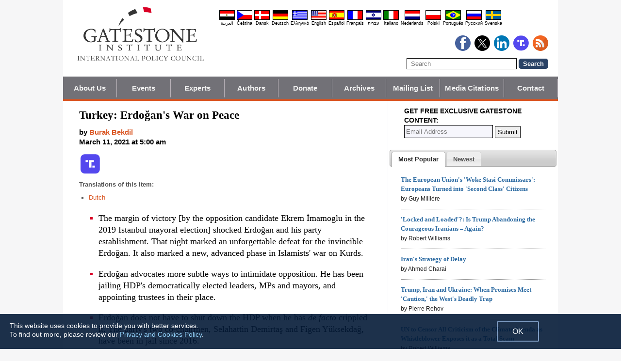

--- FILE ---
content_type: text/html; charset=UTF-8
request_url: https://www.gatestoneinstitute.org/17149/erdogan-war-kurds
body_size: 18322
content:
<!DOCTYPE html>
<html lang="en" prefix="og: http://ogp.me/ns#">
<head>
<title>Turkey: Erdoğan's War on Peace :: Gatestone Institute</title>

<meta http-equiv="Content-Type" content="text/html; charset=UTF-8" />
<meta name="description" content="The margin of victory [by the opposition candidate Ekrem İmamoglu in the 2019 Istanbul mayoral election] shocked Erdoğan and his party establishment. That night marked an unforgettable defeat for the invincible Erdoğan. It also marked a new, advanced" />
<meta name="keywords" content="Turkey: Erdoğan's War on Peace, Recep Tayyip Erdogan, Kurds, Turkey" />
<meta name="viewport" content="width=device-width, initial-scale=1.0" />
<meta name="robots" content="noarchive" />
<meta property="og:site_name" content="Gatestone Institute" />
<meta property="og:title" content="Turkey: Erdoğan's War on Peace" />
<meta property="og:type" content="article" />
<meta property="og:locale" content="en_US" />
<meta property="article:publisher" content="https://www.facebook.com/Gatestone.Institute" />
<meta name="twitter:site" content="@GatestoneInst" />
<meta property="og:description" content="The margin of victory [by the opposition candidate Ekrem İmamoglu in the 2019 Istanbul mayoral election] shocked Erdoğan and his party establishment. That night marked an unforgettable defeat for the invincible Erdoğan. It also marked a new, advanced" />
<meta name="twitter:description" content="The margin of victory [by the opposition candidate Ekrem İmamoglu in the 2019 Istanbul mayoral election] shocked Erdoğan and his party establishment. That night marked an unforgettable defeat for the invincible Erdoğan. It also marked a new, advanced" />
<link rel="alternate" type="application/rss+xml" href="/rss.xml" title="RSS feed" />

<script type="text/javascript" src="https://ajax.googleapis.com/ajax/libs/jquery/2.2.4/jquery.min.js"></script>
<script src="//code.jquery.com/jquery-migrate-1.2.1.js"></script>

<script type="text/javascript" src="//code.jquery.com/ui/1.11.1/jquery-ui.js"></script>
<link rel="stylesheet" href="//code.jquery.com/ui/1.11.1/themes/smoothness/jquery-ui.css">

<link rel="manifest" href="/OneSignalManifest.json">
  <script src="https://cdn.onesignal.com/sdks/OneSignalSDK.js" async></script>
  <script>
    var OneSignal = OneSignal || [];
    OneSignal.push(["init", {
      appId: "e200f6b1-54aa-499c-a4cd-6fc70af0587a",
      safari_web_id: "web.onesignal.auto.32551e0e-3454-416e-9258-23f2fe99c3c8",
      autoRegister: true,
      notifyButton: {
        enable: false
        },
      welcomeNotification: {
        disable: true
      }
    }]);
  </script>

<script type="text/javascript">
function ClosePromo(){
parent.$.fn.colorbox.close();
}

$(document).ready(function(){
setTimeout(function(){
$.colorbox({ width:'550px', minHeight:'300px', initialHeight:'300px', initialWidth:'508px', maxHeight:'95%', opacity:0.4, overlayClose:false, closeButton:false, scrolling:false, fixed:true, html:'<style type="text/css">  <!--  .popup_wrapper, .popup_wrapper td, .popup_wrapper p, .popup_wrapper blockquote, .popup_wrapper li {  font-size: 14px !important;  font-family: Arial, Helvetica, sans-serif;  line-height: 1;  color: #000000 !important;  }    .sub_form_area {  width:100% !important;  }  .sub_form_area form {  width:100% !important;  margin:1.5em auto !important;  padding: 0;  font-family: Arial, Helvetica, sans-serif;  font-size: 1.0em;  line-height: 1;  }  .sub_form_area input[type="email"] {  font-family: Arial, Helvetica, sans-serif;  font-size: 1.0em;  outline: none !important;  border: 1px solid #000;  color: #000;  background: #FFF;  padding: 10px !important;  margin:0.15em 0 !important;  display: inline-block;  width: 66%;  }  .sub_form_area input[type="submit"] {  font-family: Arial, Helvetica, sans-serif;  font-size: 1.0em;  font-weight: 600;  outline: none !important;  border: 1px solid #015A85;  padding: 10px !important;  margin:0.15em 0 !important;  cursor: pointer;  background:#015A85;  color:#fff;  display: inline-block;  }    @media (max-width: 360px) {  .sub_form_area {  margin: 1em 0 2.5em !important;  }  .sub_form_area form {  width: auto;  }  .sub_form_area input[type="email"] {  width: 100%;  }  .sub_form_area input[type="submit"] {  width: 100%;  }  }  -->  </style>    <div class="popup_wrapper">    <div class="toggle promo_close" style="cursor:pointer; display:block; float:right; padding-right:5px;"><img src="https://www.gatestoneinstitute.org/images/icons/close_24.png" width="24" height="24" border="0" alt="Close" title="Close" /></div> <div id="popup_main" style="margin:12px 15px 8px 20px;">  <div id="sub_headline_area" style="font-size:130%; margin:auto; padding:0 15px; color:#DA0026 !important; text-align:center;"><b>Subscribe to Our <span style="white-space:nowrap;">Free Daily Newsletter</span></b></div>  <div id="sub_pitch_area" style="margin:10px 0 0 0; text-align:center; color:#000000 !important;"><b>Don\'t miss any of our <span style="white-space:nowrap;">commentary and analysis!</span></b></div>    <div id="promo_loading" class="loading_img_wrapper" style="display:none; margin:auto; text-align:center; margin-top:20px;"><img src="https://www.gatestoneinstitute.org/images/icons/loading_42.gif" width="42" height="42" /><br /><i>Submitting...</i></div>    <div id="sub_form_area" class="sub_form_area" style="text-align:center;">  <form name="sub_form" id="sub_form" method="get" action="https://gatestoneinstitute.us9.list-manage.com/subscribe/post-json?u=ae44aaf3f07dbffc928ba7cb5&id=ef816ce96c&c=?">  <input type="email" id="email" name="EMAIL" value="" placeholder="Email Address" style="direction:ltr; max-width:100%;" required />   <input type="submit" name="submit" id="submit" value="Subscribe" style="background:#015A85; color:white; !important" /> </form>  </div> <!-- END sub_form_area -->    <div id="promo_form_errors" style="display:none; text-align:center; margin:auto; padding:2px 0; color:red !important; font-weight:bold;"></div>    </div> <!-- END popup_main -->    <span id="promo_submitted_close" style="display:none; text-align:center; margin:auto; padding-top:3px; padding-bottom:5px; font-weight:bold; color:blue !important; text-decoration:underline; cursor:pointer;">Return to Article</span>    <div id="sp_rejected" class="popup_close_buttons promo_close" style="text-align:center; margin:auto; margin-top:20px; font-size:90%; color:red; text-decoration:underline; cursor:pointer; position:absolute; bottom:5px; width: 100%; padding-bottom:5px;"><i>Not interested</i></div>    </div>  ' })
}, 20000);
});
</script>

<script type="text/javascript">

$(document).ready(function(){

function CallAjaxPitch() {
$.ajax({
type: 'POST',
url: 'https://www.gatestoneinstitute.org/_header_popup.php',
data: 'ajax=TRUE&sub_promo_freq=7&status=sp_pitched',
dataType: 'html',
processData: false,
cache: false
});
}

setTimeout(CallAjaxPitch, 20000);

$(document).on('click', '#promo_submitted_close', function(event) {
ClosePromo();
return false;
});


$(document).on('click', '.promo_close', function(event) {

$.ajax({
type: 'POST',
url: 'https://www.gatestoneinstitute.org/_header_popup.php',
data: 'ajax=TRUE&status=' + event.currentTarget.id,
dataType: 'html',
processData: false,
cache: false,
error:function(xhr, status, errorThrown) { alert(errorThrown+'\n'+status+'\n'+xhr.statusText); }
});

ClosePromo();
});


$(document).on('submit', '#sub_form', function(event) {

var email = $('#email').val();
email = $.trim(email)

$('#promo_form_errors').hide();
$('#email').css('border', '1px solid grat');

$('#sub_form_area').hide();
$('#sub_pitch_area').hide();
$('#promo_loading').show();

var dataString = $('#sub_form').serialize();
dataString += '&u=ae44aaf3f07dbffc928ba7cb5&id=ef816ce96c&c=?';

// alert(dataString);

$.ajax({
type: 'get',
url: 'https://gatestoneinstitute.us9.list-manage.com/subscribe/post-json',
data: dataString,
processData: false,
cache: false,
dataType: 'json',
error:function(xhr, status, errorThrown) { alert(errorThrown+'\n'+status+'\n'+xhr.statusText); },
success: function(response) { 

var response_msg = response.msg;
response_msg = response_msg.replace('<a ', '<a target=_blank ');
if (response.result != 'success') {
$('#popup_main').append('<p>' + response_msg + '</p>');
} else {
$('#popup_main').append('<p>' + response_msg + '</p>');
}
}, 
complete: function() {
$('#promo_loading').hide();
$('.popup_close_buttons').fadeOut();
$('#promo_submitted_close').css('display', 'block');
$('#promo_submitted_close').fadeIn(); 

$.colorbox.resize(); 
}

});


$.ajax({
type: 'POST',
url: 'https://www.gatestoneinstitute.org/_header_popup.php',
data: 'ajax=TRUE&status=sp_confirmed',
dataType: 'html',
processData: false,
cache: false,
error:function(xhr, status, errorThrown) { alert(errorThrown+'\n'+status+'\n'+xhr.statusText); }
}); 

return false;

});

}); // end $(document).ready
</script>

<link type="text/css" media="screen" rel="stylesheet" href="https://www.gatestoneinstitute.org/includes/colorbox/example1/colorbox.css" />
<script type="text/javascript" src="https://www.gatestoneinstitute.org/includes/colorbox/jquery.colorbox-min.js"></script>

<script type="text/javascript">if (location.hash === '#print') { window.print(); }</script>

<link type="text/css" media="screen" rel="stylesheet" href="https://www.gatestoneinstitute.org/includes/doctextsizer.css" />
<script type="text/javascript" src="https://www.gatestoneinstitute.org/includes/doctextsizer.js"></script>


<link rel="stylesheet" href="https://www.gatestoneinstitute.org/style.css?new=2" type="text/css" />
<style type="text/css">
<!--
@-webkit-keyframes bugfix { from {padding:0;} to {padding:0;} } /* needed for checkbox hack */

.nav {
  position: relative;
  -webkit-animation: bugfix infinite 1s;
  font-family: Arial, Helvetica, sans-serif;
  font-size: 15px;
  font-weight: 600;
  letter-spacing: 0.1px;
  color: #F2F2F2;
  background: #727177;
  border-bottom: 3px solid #da521e;
}
.nav ul {
  display: none;
  width: 100%;
  list-style: none;
  margin: 0px;
  padding: 0px;
}
.nav ul li a {
  display: block;
  padding: 9px 10px;
  background: #727177;
  color: #F2F2F2;
  text-decoration: none;
  border-right: 1px solid #b9b2b9;
  white-space:nowrap;
}
.nav ul li a:hover {
  background: #da521e;
}
.nav ul li:last-of-type a {
  border-right: 0px;
}
.nav ul li ul li a {
  padding-left: 1.5em;
}
.nav ul li ul li ul li a {
  padding-left: 3.125em;
}
.nav input.trigger {
  position: absolute;
  top: -9999px;
  left: -9999px;
}
.nav input.trigger:checked ~ ul, .nav input.trigger:checked ~ ul li ul {
  display: block !important;
}
@media (min-width: 900px) {
  .nav input.trigger:checked ~ ul, .nav input.trigger:checked ~ ul li ul {
    /* older flexbox */
    display: -webkit-box;
    display: -moz-box;
    display: box;
    -webkit-box-orient: horizontal;
    -moz-box-orient: horizontal;
    box-orient: horizontal;
    /* newer flexbox */
    display: flex;
    flex-direction: row;
  }
}
.nav label {
  position: relative;
  display: block;
  min-height: 2em;
  padding: .45em;
  margin: 0;
  cursor: pointer;
  line-height: 2em;
  text-transform: uppercase;
  color: #FFFFFF;
}
.nav label:after {
  position: absolute;
  right: 1em;
  top: .2em;
  content: "\2261";
  font-stretch: ultra-expanded;
  font-size: 1.8em;
  color: white;
}
@media (min-width: 750px) {
  .nav ul {
    /* older flexbox */
    display: -ms-flexbox;
    flex-direction: -ms-row;
    display: -webkit-box;
    display: -moz-box;
    display: box;
    -webkit-box-orient: horizontal;
    -moz-box-orient: horizontal;
    box-orient: horizontal;
    /* newer flexbox */
    display: flex;
    flex-direction: row;
  }
  .nav ul li {
    position: relative;
    text-align: center;
    /* older flexbox */
    -ms-flex: 1;
    -webkit-box-flex: 1;
    -moz-box-flex: 1;
    box-flex: 1;
    /* newer flexbox */
    flex: 1;
  }
  .nav ul li ul {
    display: none !important;
    position: absolute;
    top: 3.0625em;
    left: 0;
    display: block;
    width: 12.5em;
    z-index: 200;
  }
  .nav ul li ul li {
    text-align: left;
  }
  .nav ul li ul li ul {
    z-index: 300;
    top: 0px;
    left: 12.4em;
  }
  .nav ul li ul li ul li a {
    padding-left: 30px !important;
  }
  .nav ul li:hover > ul {
    display: block !important;
  }
  .nav label {
    display: none;
  }
}

.st-btn {
margin-left: 3px;
margin-right: 3px;
}

.video-wrapper {
position: relative;
padding-bottom: 56.25%; /* 16:9 */
padding-top: 25px;
height: 0;
}
.video-wrapper iframe {
position: absolute;
top: 0;
left: 0;
width: 100%;
height: 100%;
}

-->
</style>

<link rel="stylesheet" href="https://www.gatestoneinstitute.org/style_print.css" type="text/css" />
<link rel="shortcut icon" href="https://www.gatestoneinstitute.org/favicon.ico" type="image/x-icon" />
<meta name="news_keywords" content="Recep Tayyip Erdogan, Kurds, Turkey" />

<script type="text/javascript" src="https://www.gatestoneinstitute.org/includes/fancybox/source/jquery.fancybox.js"></script>
<link rel="stylesheet" type="text/css" href="https://www.gatestoneinstitute.org/includes/fancybox/source/jquery.fancybox.css" media="screen" />

<link rel="canonical" href="https://www.gatestoneinstitute.org/17149/erdogan-war-kurds" />
<meta property="og:url" content="https://www.gatestoneinstitute.org/17149/erdogan-war-kurds" />
<meta property="article:published_time" content="2021-03-11T05:00:00" />
<meta property="article:modified_time" content="2021-03-11T05:00:00" />
<meta property="og:updated_time" content="2021-03-11T05:00:00" />

<meta name="twitter:card" content="summary_large_image" />
<meta name="twitter:title" content="Turkey: Erdoğan's War on Peace" />
<meta name="twitter:site" content="@GatestoneInst" />
<meta name="twitter:image" content="https://www.gatestoneinstitute.org/pics/1226.jpg" />
<meta property="og:image" content="https://www.gatestoneinstitute.org/pics/1226.jpg" />
<meta name="author" content="Burak Bekdil">
<meta http-equiv="content-language" content="en" />
<meta name="language" content="en" />
<meta itemprop="inLanguage" content="en" />
<meta http-equiv="cache-control" content="no-cache" />
<meta http-equiv="pragma" content="no-cache" />

<script>
$(document).ready(function() {
$('.itemprop_articlebody a[href]').attr('target', '_blank');
});
</script>

<style type="text/css" media="print">
<!--
body { background:#FFFFFF; }

.table_main {
width:100%;
border:none;
}
#content_cell {
width: 100%;
padding:0;
background:none;
}
-->
</style>
</head>

<body>

<div id="body_wrapper" style="background:#FFFFFF; margin:auto; margin-top:0; padding:0; max-width:1020px;">
<header class="no_print nocontent" style="margin:auto; margin-top:0; max-width:1020px;">

<div style="margin:auto; vertical-align:middle; text-align:center;">
<a href="https://www.gatestoneinstitute.org"><img src="https://www.gatestoneinstitute.org/images/gatestone-logo-1000.gif" border="0" alt="Gatestone Institute" title="Gatestone Institute" class="force_print" id="logo_top" valign="middle" /></a>
</div>


<div style="text-align:right; margin:0px 20px 0 20px;">

<div class="desktop_only" style="text-align:right; padding-top:10px; width:100%;">
<div style="text-align:right;">

<style type="text/css">
<!--
.lang_links td {
padding: 0px 2px 0px 2px;
line-height: initial;
text-align: center;
font-family: Arial, sans-serif;
font-size:9px;
}

.lang_links tr td:last-child {
padding-right: 0px;
}
-->
</style>
<table cellpadding="0" cellspacing="0" border="0" class="lang_links" style="margin:11px 0 5px 0;">
<tr><td><a href="https://ar.gatestoneinstitute.org" title="&#x627;&#x644;&#x639;&#x631;&#x628;&#x64A;&#x629;"><img src="https://www.gatestoneinstitute.org/images/icons/flags/ar.png" width="32" height="20" border="0" alt="&#x627;&#x644;&#x639;&#x631;&#x628;&#x64A;&#x629;" /></a></td>
<td><a href="https://cs.gatestoneinstitute.org" title="&#268;e&scaron;tina"><img src="https://www.gatestoneinstitute.org/images/icons/flags/cs.png" width="32" height="20" border="0" alt="&#268;e&scaron;tina" /></a></td>
<td><a href="https://da.gatestoneinstitute.org" title="Dansk"><img src="https://www.gatestoneinstitute.org/images/icons/flags/da.png" width="32" height="20" border="0" alt="Dansk" /></a></td>
<td><a href="https://de.gatestoneinstitute.org" title="Deutsch"><img src="https://www.gatestoneinstitute.org/images/icons/flags/de.png" width="32" height="20" border="0" alt="Deutsch" /></a></td>
<td><a href="https://el.gatestoneinstitute.org" title="&#x395;&#x3BB;&#x3BB;&#x3B7;&#x3BD;&#x3B9;&#x3BA;&#x3AC;"><img src="https://www.gatestoneinstitute.org/images/icons/flags/el.png" width="32" height="20" border="0" alt="&#x395;&#x3BB;&#x3BB;&#x3B7;&#x3BD;&#x3B9;&#x3BA;&#x3AC;" /></a></td>
<td><a href="https://www.gatestoneinstitute.org" title="English"><img src="https://www.gatestoneinstitute.org/images/icons/flags/en.png" width="32" height="20" border="0" alt="English" /></a></td>
<td><a href="https://es.gatestoneinstitute.org" title="Espa&#241;ol"><img src="https://www.gatestoneinstitute.org/images/icons/flags/es.png" width="32" height="20" border="0" alt="Espa&#241;ol" /></a></td>
<td><a href="https://fr.gatestoneinstitute.org" title="Fran&ccedil;ais"><img src="https://www.gatestoneinstitute.org/images/icons/flags/fr.png" width="32" height="20" border="0" alt="Fran&ccedil;ais" /></a></td>
<td><a href="https://he.gatestoneinstitute.org" title="עברית"><img src="https://www.gatestoneinstitute.org/images/icons/flags/he.png" width="32" height="20" border="0" alt="עברית" /></a></td>
<td><a href="https://it.gatestoneinstitute.org" title="Italiano"><img src="https://www.gatestoneinstitute.org/images/icons/flags/it.png" width="32" height="20" border="0" alt="Italiano" /></a></td>
<td><a href="https://nl.gatestoneinstitute.org" title="Nederlands"><img src="https://www.gatestoneinstitute.org/images/icons/flags/nl.png" width="32" height="20" border="0" alt="Nederlands" /></a></td>
<td><a href="https://pl.gatestoneinstitute.org" title="Polski"><img src="https://www.gatestoneinstitute.org/images/icons/flags/pl.png" width="32" height="20" border="0" alt="Polski" /></a></td>
<td><a href="https://pt.gatestoneinstitute.org" title="Portugu&#234;s"><img src="https://www.gatestoneinstitute.org/images/icons/flags/pt.png" width="32" height="20" border="0" alt="Portugu&#234;s" /></a></td>
<td><a href="https://ru.gatestoneinstitute.org" title="Pycc&#x138;&#x438;&#x439;"><img src="https://www.gatestoneinstitute.org/images/icons/flags/ru.png" width="32" height="20" border="0" alt="Pycc&#x138;&#x438;&#x439;" /></a></td>
<td><a href="https://sv.gatestoneinstitute.org" title="Svenska"><img src="https://www.gatestoneinstitute.org/images/icons/flags/sv.png" width="32" height="20" border="0" alt="Svenska" /></a></td>
</tr>
<tr><td><a href="https://ar.gatestoneinstitute.org" title="&#x627;&#x644;&#x639;&#x631;&#x628;&#x64A;&#x629;" style="color:black; text-decoration:none;">&#x627;&#x644;&#x639;&#x631;&#x628;&#x64A;&#x629;</a></td>
<td><a href="https://cs.gatestoneinstitute.org" title="&#268;e&scaron;tina" style="color:black; text-decoration:none;">&#268;e&scaron;tina</a></td>
<td><a href="https://da.gatestoneinstitute.org" title="Dansk" style="color:black; text-decoration:none;">Dansk</a></td>
<td><a href="https://de.gatestoneinstitute.org" title="Deutsch" style="color:black; text-decoration:none;">Deutsch</a></td>
<td><a href="https://el.gatestoneinstitute.org" title="&#x395;&#x3BB;&#x3BB;&#x3B7;&#x3BD;&#x3B9;&#x3BA;&#x3AC;" style="color:black; text-decoration:none;">&#x395;&#x3BB;&#x3BB;&#x3B7;&#x3BD;&#x3B9;&#x3BA;&#x3AC;</a></td>
<td><a href="https://www.gatestoneinstitute.org" title="English" style="color:black; text-decoration:none;">English</a></td>
<td><a href="https://es.gatestoneinstitute.org" title="Espa&#241;ol" style="color:black; text-decoration:none;">Espa&#241;ol</a></td>
<td><a href="https://fr.gatestoneinstitute.org" title="Fran&ccedil;ais" style="color:black; text-decoration:none;">Fran&ccedil;ais</a></td>
<td><a href="https://he.gatestoneinstitute.org" title="עברית" style="color:black; text-decoration:none;">עברית</a></td>
<td><a href="https://it.gatestoneinstitute.org" title="Italiano" style="color:black; text-decoration:none;">Italiano</a></td>
<td><a href="https://nl.gatestoneinstitute.org" title="Nederlands" style="color:black; text-decoration:none;">Nederlands</a></td>
<td><a href="https://pl.gatestoneinstitute.org" title="Polski" style="color:black; text-decoration:none;">Polski</a></td>
<td><a href="https://pt.gatestoneinstitute.org" title="Portugu&#234;s" style="color:black; text-decoration:none;">Portugu&#234;s</a></td>
<td><a href="https://ru.gatestoneinstitute.org" title="Pycc&#x138;&#x438;&#x439;" style="color:black; text-decoration:none;">Pycc&#x138;&#x438;&#x439;</a></td>
<td><a href="https://sv.gatestoneinstitute.org" title="Svenska" style="color:black; text-decoration:none;">Svenska</a></td>
</tr>
</table>

</div>
</div> <!-- END no_mobile -->

<div class="mobile_center_middle">
<div class="follow_tools mobile_center_middle" style="border:none;">
<span style="white-space:nowrap; margin:auto; vertical-align:middle;">

<a href="https://www.facebook.com/Gatestone.Institute"><img src="https://www.gatestoneinstitute.org/images/icons/round_facebook_128.png" border="0" alt="Facebook" title="Facebook" /></a>&nbsp;&nbsp;<a href="https://x.com/GatestoneInst"><img src="https://www.gatestoneinstitute.org/images/icons/round_x_128.png" border="0" alt="X.com" title="X.com" /></a>&nbsp;&nbsp;<a href="https://www.linkedin.com/company/gatestone-institute"><img src="https://www.gatestoneinstitute.org/images/icons/round_linkedin_128.png" border="0" alt="LinkedIn" title="LinkedIn" /></a>&nbsp;&nbsp;<a href="https://truthsocial.com/@Gatestone"><img src="https://www.gatestoneinstitute.org/images/icons/round_truth.svg" border="0" alt="Truth Social" title="Truth Social" /></a>&nbsp;&nbsp;<a href="/rss.xml"><img src="https://www.gatestoneinstitute.org/images/icons/round_rss_128.png" border="0" alt="RSS" title="RSS" /></a>

</span>
</div>

<div class="mobile_only" style="text-align:center; margin:auto; margin-top:0px; margin-bottom:5px;"><a href="https://www.gatestoneinstitute.org/contribute.php"><img src="https://www.gatestoneinstitute.org/images/donate-button.png" style="max-width:125px;" /></a></div>

<div id="search_form" style="margin-bottom:15px; white-space:nowrap; vertical-align:middle;">
<form method="get" action="https://www.gatestoneinstitute.org/search.php" style="margin:0; padding:0;"> 
<input type="hidden" name="cx" value="014255815713646959106:fcvl99skesi" />
<input type="hidden" name="cof" value="FORID:9" />
<input type="hidden" name="ie" value="UTF-8" />
<input name="q" id="search" type="text" size="25" placeholder="Search" style="border:1px solid black; padding:3px 8px;" />
<input type="submit" name="sa" value="Search" style="padding:2px 8px; background:#294266; color:white; font-weight:bold; border:1px solid #294266; border-radius:5px; -moz-border-radius:5px; -webkit-border-radius:5px;" />
</form>
</div>
</div>

</div>

<div style="clear:both;"></div>

<script type="text/javascript">
$(document).ready(function(){
$('.nav_search_link').live('click', function(){
$('#mobile_search').append($('#search_form')).html();
$('#mobile_search').show();
$('#search_form').slideDown();
return false;
});
});
</script>

<nav role="navigation" class="nav nocontent no_print">
<input class="trigger" type="checkbox" id="mainNavButton">
<label for="mainNavButton" onclick>Navigation Menu</label>
<ul>
<li><a href="https://www.gatestoneinstitute.org/about/">About Us</a></li>
<li><a href="https://www.gatestoneinstitute.org/events.php">Events</a></li>
<li><a href="https://www.gatestoneinstitute.org/experts/">Experts</a></li>
<li><a href="https://www.gatestoneinstitute.org/authors/">Authors</a></li>
<li><a href="https://www.gatestoneinstitute.org/contribute.php">Donate</a></li>
<li><a href="https://www.gatestoneinstitute.org/archives/">Archives</a></li>
<li><a href="https://www.gatestoneinstitute.org/list_subscribe.php">Mailing List</a></li>
<li><a href="https://www.gatestoneinstitute.org/in-the-media/">Media Citations</a></li>
<li><a href="https://www.gatestoneinstitute.org/about/contact/">Contact</a></li>
<li class="nav_search"><a href="#" class="nav_search_link">Search</a></li>
</ul>
</nav>

<div id="mobile_search" style="margin-top:15px; width:100%; text-align:center;"></div>
</header>

<table class="table_main" cellspacing="0" cellpadding="0" border="0" align="center" style="clear:both;">
<tr>
<td id="content_cell">
<div id="content_cell_padding">

<div class="article">

<div itemscope itemtype="http://schema.org/Article">
<div id="print_content"><h1 itemprop="name headline" style="padding-top:0; padding-bottom:0; margin-top:0; margin-bottom:5px;">Turkey: Erdoğan's War on Peace</h1>

<div class="byline">

<p class="sans-serif" style="margin:10px 0 0 0;"><b>
by <a href="https://www.gatestoneinstitute.org/author/Burak+Bekdil"><span itemprop="author">Burak Bekdil</span></a><br>
<time class="nocontent" datetime="2021-03-11T05:00:00" itemprop="datePublished">March 11, 2021 at 5:00 am</time></b></p>

<p class="nocontent no_screen no_mobile" style="margin:0 0 10px 0;"><b><a href="https://www.gatestoneinstitute.org/17149/erdogan-war-kurds">https://www.gatestoneinstitute.org/17149/erdogan-war-kurds</a></b></p>

</div>

</div>

<!-- PLAINTEXT STRIP BEGIN -->
<table id="links" cellpadding="0" cellspacing="0" border="0" class="no_print nocontent" style="margin:10px 0 5px 0;">
<tr><script src="https://platform-api.sharethis.com/js/sharethis.js#property=646a70db58d85b001927ba0d&product=inline-share-buttons&source=platform" async="async"></script>
<script>
(function waitForShareThis() {
    if (window.__sharethis__ && window.__sharethis__.config && window.__sharethis__.config['inline-share-buttons']) {
        let config = window.__sharethis__.config['inline-share-buttons'];
        config.subject = 'Turkey: Erdoğan\';s War on Peace';
        window.__sharethis__.load('inline-share-buttons', config);
    } else {
        setTimeout(waitForShareThis, 100);
    }
})();
</script>

<td>
<div id="share_cell_17149" class="sharethis-inline-share-buttons" data-url="https://www.gatestoneinstitute.org/17149/erdogan-war-kurds" data-title="Turkey: Erdoğan's War on Peace" data-email-subject="Turkey: Erdoğan's War on Peace" style="margin-top:5px;"></div>
</td>
<td style="white-space:nowrap; vertical-align:top; padding:5px 0 0 3px; font-family:arial; font-size:12px; text-decoration:none; color:#525252;"><a href="https://truthsocial.com/share?url=https%3A%2F%2Fwww.gatestoneinstitute.org%2F17149%2Ferdogan-war-kurds&title=Turkey%3A+Erdo%C4%9Fan%27s+War+on+Peace" title="Truth Social" target=_blank><img src="https://www.gatestoneinstitute.org/images/icons/truth.svg" border="0" class="no_css_sizing" style="width:40px; height:auto;" alt="Truth Social" /></a></td>

</tr></table>
<!-- PLAINTEXT STRIP END -->

<p style="font-family:arial,sans-serif; font-size:small; color:#525252; margin-top:10px; margin-bottom:5px;"><b>Translations of this item:</b></p>

<table cellspacing="0" cellpadding="0" border="0" style="margin-bottom:15px;">
<tr>
<td valign="top" style="padding-right:10px;">
<ul type="square" style="font-family:arial; font-size:small; color:#525252; margin-top:3px; margin-bottom:0px; margin-left:5px; padding-left:15px;">
<li class="graylink"><a href="https://nl.gatestoneinstitute.org/17200/turkije-erdogan-oorlog-vrede">Dutch</a></li>

</ul>
</td>
</tr>
</table>

<div id="print_content_3"><div itemprop="description">

<ul class="content_preface_bullets"><li><p>The margin of victory [by the opposition candidate Ekrem İmamoglu in the 2019 Istanbul mayoral election] shocked Erdoğan and his party establishment. That night marked an unforgettable defeat for the invincible Erdoğan. It also marked a new, advanced phase in Islamists' war on Kurds.</p></li>
<li><p>Erdoğan advocates more subtle ways to intimidate opposition. He has been jailing HDP's democratically elected leaders, MPs and mayors, and appointing trustees in their place.</p></li>
<li><p>Erdoğan does not have to shut down the HDP when he has <i>de facto</i> crippled it. The party's two co-chairmen, Selahattin Demirtaş and Figen Yüksekdağ, have been in jail since 2016.</p></li>
<li><p>In February, the crackdown took a new ugly turn. Ömer Faruk Gergerlioğlu, a former Islamist, human rights activist and HDP MP, retweeted a post in 2016, advocating peace in the Kurdish dispute. A Turkish court sentenced him to 2½ years in jail for the retweet -- although, ironically, the original tweet source had not been indicted. In February the Supreme Court of Appeals upheld Gergerlioglu's sentence for "spreading terrorist propaganda" -- five years after the retweet.</p></li>
<li><p>Erdogan's Kurdish problem, however, has the potential to cost him more than just Istanbul. Research found that the fertility rate in the Kurdish-speaking, eastern part of Turkey was 3.41, as opposed to an average of 2.09 in the Turkish-speaking, non-eastern areas. Kurdish votes in the presidential election year 2023 may reach seven million: Kurds could be the kingmakers.</p></li></ul>

</div>
<div itemprop="articleBody" class="article_body itemprop_articlebody">
<p><table border="0" cellpadding="0" cellspacing="0" style="max-width:100%;">
<tr>
<td style="max-width:600px; border:1px solid black;"><img src="https://www.gatestoneinstitute.org/pics/1226.jpg" border="0" style="max-width:100%;" /><!-- caption begin --><p style="font-size:82%; margin:4px 6px;">There are signs that more and more Kurds in Turkey feel disenchanted by the hawkish policy of Islamist President Recep Tayyip Erdoğan. A poll in February found that a quarter of Kurds who had previously voted for Erdoğan said they would not vote for him again. Erdoğan's war on peace may prove self-defeating. Pictured: Erdoğan on March 10, 2021. (Photo by Adem Altan/AFP via Getty Images)</p><!-- caption end --></td>
</tr>
</table></p>
<p>The race for the Istanbul election on March 31, 2019 went full steam ahead. Islamist parties had controlled Turkey's biggest city since 1994 – a full 25 years. Istanbul was not just another city to win for any party. Turkey's Islamist president, Recep Tayyip Erdoğan, had <a href="https://www.dw.com/tr/yerel-seçimler-istanbulu-kazanan-türkiyeyi-kazanır/a-48087068">put it</a>: "Who wins Istanbul, wins Turkey."</p>
<p>In the run-up to the 2019 election, Erdoğan realized that his Justice and Development Party (AKP) might lose if Istanbul's two million or so <a href="https://www.kürtler.com/istanbul-kurtleri.html">Kurds</a> voted for the opposition candidate, Ekrem İmamoglu. What to do? State broadcaster TRT read a statement from Abdullah Öcalan, the jailed leader of Kurdistan Workers' Party (PKK), a terrorist organization. Öcalan's letter called on Kurds to remain neutral between the government and opposition candidates. That would result in <i>de facto</i> support for the AKP candidate, former Prime Minister Binali Yıldırım.</p>
<p>The vote count on March 31, however, proved to be a political fiasco. İmamoglu had won by a narrow margin of 13,000 votes (in a city of 18 million) but the AKP-controlled Supreme Election Board ruled for a rerun on June 23. This time İmamoglu <a href="https://www.bbc.com/news/world-europe-48739256">won</a> by a margin of 800,000 votes. The margin of victory shocked Erdoğan and his party establishment. That night marked an unforgettable defeat for the invincible Erdoğan. It also marked a new, advanced phase in Islamists' war on Kurds. Apparently the Kurds, ignoring Ocalan's letter, voted for İmamoglu.</p>
<p>Erdoğan's staunch ultranationalist ally, Devlet Bahçeli, has been persistently calling for a permanent ban by a Constitutional Court of the pro-Kurdish Peoples' Democratic Party (HDP), the third-largest party in the Turkish parliament. Erdoğan advocates more subtle ways to intimidate the opposition. He has been jailing HDP's democratically elected leaders, MPs and mayors, and appointing trustees in their place.</p>
<p>Erdoğan does not have to shut down the HDP when he has <i>de facto</i> crippled it. The party's two co-chairmen, Selahattin Demirtaş and Figen Yüksekdağ, have been in jail since 2016.</p>
<p>Demirtaş and Yüksekdağ were arrested on "terrorism" charges but theirs remain a curious and bitter <a href="https://t24.com.tr/yazarlar/mehmet-y-yilmaz/siyaset-yapmayi-yasaklamak-istiyorlar,30058">legal story</a>. In 2014, HDP called on its supporters to peacefully protest the capture by Islamic State of a northern Syrian Kurdish town, Kobane. What initially began as peaceful protests turned into violence between protesters and security forces, as well as between protesters of rival ideologies.</p>
<p>After a week of violence swept Turkey's predominantly Kurdish cities in the country's southeast, 46 people had been killed and 682 injured. More than 300 people were detained for the violence. Turkish prosecutors drafted indictments against Demirtaş and Yüksekdağ (along with nine other HDP MPs) for provoking violence -- 6½ years after the incidents. "This is an attempt to ban politics," <a href="https://t24.com.tr/yazarlar/mehmet-y-yilmaz/siyaset-yapmayi-yasaklamak-istiyorlar,30058">wrote</a> Turkish columnist Mehmet Yılmaz.</p>
<p>In order to bypass the more radical option of closing down a political party, Erdoğan may also be considering additional measures to deal a further blow to the HDP. These include stripping the party of state funding, as party closure looks as if it would not work as a deterrent. HDP is Turkey's eighth pro-Kurdish party: seven others have been <a href="https://www.bbc.com/turkce/haberler-turkiye-43019313">banned</a>. Kurds formed their first one in 1990. Between 1994 and 2015, however, the Kurdish vote in Turkey rose from 4.1% to 13.1% of the total vote, or from 1.1 million votes to more than six million.</p>
<p>The HDP claims it is facing an unprecedented <a href="https://www.arabnews.com/node/1811856/middle-east">legal crackdown</a>. 16,000 of its members have been detained and dozens of deputies ousted from parliament and jailed under Turkey's anti-terror legislation. The government currently is working on lifting the parliamentary immunity of all HDP deputies who are subject to summary proceedings -- expedited rulings -- on charges of "terrorism." So far, 56 deputies from HDP have 914 summary proceedings against them.</p>
<p>"Seriously," <a href="https://www.karar.com/yazarlar/akif-beki/hdpnin-sucu-apoyu-dinlememek-1588702">asked</a> columnist Akif Beki, "would the crackdown [on Kurdish politicians] take place if Istanbul's Kurdish voters had remained neutral and the AKP won Istanbul?"</p>
<p>With a new court ruling on another prominent Kurdish politician in February, the crackdown took a new ugly turn. Ömer Faruk Gergerlioğlu, a former Islamist, human rights activist and HDP MP, retweeted a post in 2016, advocating peace in the Kurdish dispute. A Turkish court sentenced him to 2½ years in jail for the retweet -- although, ironically, the original tweet source had not been indicted. In February, the Supreme Court of Appeals <a href="https://www.mei.edu/publications/erdogans-war-peace-gergerlioglu-case">upheld</a> Gergerlioglu's sentence for "spreading terrorist propaganda" -- five years after the retweet.</p>
<p>Erdogan's Kurdish problem, however, has the potential to cost him more than just Istanbul. Research has found that the fertility rate in the Kurdish-speaking, eastern part of Turkey was 3.41, as opposed to an average of 2.09 in the Turkish-speaking, non-eastern areas. Kurdish votes in the presidential election year 2023 may reach seven million: Kurds could be the kingmakers.</p>
<p>There are signs that more and more Kurds feel disenchanted by Erdoğan's hawkish policy. Rawest Araştırma, a pollster, <a href="https://odatv4.com/kurt-secmen-tercihlerini-mi-degistiriyor-04022118.html">found</a> in February that one quarter of Kurds who had previously voted for Erdoğan said they would not vote for him again.</p>
<p>Erdoğan's war on peace may prove self-defeating.</p>
<blockquote><p><i>Burak Bekdil, one of Turkey's leading journalists, was recently fired from the country's most noted newspaper after 29 years, for writing in Gatestone what is taking place in Turkey. He is a Fellow at the Middle East Forum.</i></p>
</blockquote>
</div>
<span class="no_print"></span><div style="text-align:center; margin:auto; margin-top:15px; margin-bottom:5px; border-top:1px dotted gray; padding-top:15px;"><a href="https://www.gatestoneinstitute.org/contribute.php"><img src="https://www.gatestoneinstitute.org/images/donate-button.png" style="max-width:100px;" /></a></div>
<p style="font-size:90%;"><i>&copy; 2026 Gatestone Institute. All rights reserved.</i> The articles printed here do not necessarily reflect the views of the Editors or of Gatestone Institute. No part of the Gatestone website or any of its contents may be reproduced, copied or modified, without the prior written consent of Gatestone Institute.</p>


<p style="clear:both; margin:10px 0 20px 0; padding-top:5px; border-top:1px dotted gray; font-family:Arial,sans-serif; color:#525050; font-size:13px;"><div class="no_print">
<div class="subscribe-title">Get Free Exclusive Gatestone Content: </div>
<form id="form2" method="POST" action="https://www.gatestoneinstitute.org/list_subscribe.php" style="margin:0 0 15px;0; padding:0;">
<input type="hidden" name="list_ids[]" value="1" />
<input type="hidden" name="languages[]" value="0" />
 <input type="email" class="address" name="email" placeholder="Email Address" size="20" style="direction:ltr; padding:5px 3px; background-color:#F6F6FC; border:1px solid #000000; color:#000000; width:260px;" /> 
<input type="submit" name="submit" value="Submit" style="border:1px solid #000; margin:0; padding:4px 5px; vertical-align:bottom;" />
</form>
</div>

<div id="share_cell_17149" class="sharethis-inline-share-buttons" data-url="https://www.gatestoneinstitute.org/17149/erdogan-war-kurds" data-title="Turkey: Erdoğan's War on Peace" data-email-subject="Turkey: Erdoğan's War on Peace"></div>

<span style="margin:3px 0 0 0; display:block;"><b>Related Topics:</b>&nbsp; <a href="https://www.gatestoneinstitute.org/topics/15/turkey">Turkey</a></span>

<div style="margin-top:15px;"><b>Recent Articles by <a href="https://www.gatestoneinstitute.org/author/Burak+Bekdil"><span itemprop="author">Burak Bekdil</span></a></b></div>
<ul style="margin-top:5px;">
<li><a href="https://www.gatestoneinstitute.org/20018/erdogan-muslims-un-seat">Why Erdoğan Wants a UN Seat for Muslims</a>, 2023-11-14</li>
<li><a href="https://www.gatestoneinstitute.org/20046/israel-turkey-jihad">Jihad on Israel: Where Does Turkey Stand? - Part II</a>, 2023-10-13</li>
<li><a href="https://www.gatestoneinstitute.org/20035/jihad-israel-turkey">Jihad on Israel: Where Does Turkey Stand?</a>, 2023-10-10</li>
<li><a href="https://www.gatestoneinstitute.org/20020/putin-erdogan">Putin's Man in Ankara: Erdoğan</a>, 2023-10-04</li>
<li><a href="https://www.gatestoneinstitute.org/19965/turkey-air-force">Turkey: An Air Force Without Wings</a>, 2023-09-22</li>
</ul>
 <span style="margin:3px 0 3px 0; text-transform:lowercase; font-variant:small-caps; color:black; display:block;">receive the latest by email: <a href="https://www.gatestoneinstitute.org/list_subscribe.php">subscribe</a> to the free gatestone institute <a href="https://www.gatestoneinstitute.org/list_subscribe.php">mailing list</a>.</span>

</p>

</div>

<span itemprop="inLanguage" style="display:none !important;">en</span>
</div>

<script language="javascript" src="https://www.gatestoneinstitute.org/tracker.js?ts=zRXY0N3Xlx2YpRnchxXMy0SMw0iNyAjM8lDNxcTM"></script>

<div class="no_print">

<a name="comments"></a>

<a name="comment_submit"></a>
<h2 class="comment_form_header_main no_print" style="color:white; background:black; padding:3px 10px 3px 10px; margin:10px 0 10px 0; border:1px solid black;">Comment on this item</h2>
<style type="text/css">
<!--
.comment_form {
width: 100%;
max-width: 650px;
font-family:Arial,Helvetica,sans-serif;
font-size: 13px; /* Primary font size of form. Contained elements' font size are all relative to this setting */
}

.comment_form textarea {
resize:vertical; /* allow vertical resize of textarea */
height: 90px;
width: 100%;
}

.comment_form input[type="email"], .comment_form input[type="text"] {
width: 100%;
}

.comment_form .formcolumn { /* column div inside form */
width: 49%;
float: left;
}

.comment_form .formcolumn:first-of-type {
margin-right: 2%; /* 2% margin after first column */
}

.comment_form .formcolumn label, .comment_form .formcolumn fieldset {
display: block;
margin-top: 2em;
margin-bottom: 3px;
}

.comment_form fieldset {
width: 98%;
-webkit-box-sizing: border-box;
-moz-box-sizing: border-box;
box-sizing: border-box;
}

.comment_form .formcolumn label:first-child, .comment_form .formcolumn fieldset:first-child { margin-top: 0; }

.comment_form div.buttons{
clear: both;
text-align: center;
}

.comment_form input.button {
margin-top: 1.5em;
}

@media screen and (max-width: 480px) {

.comment_form .formcolumn {
width: 100%;
float: none;
}

.comment_form .formcolumn:first-of-type {
margin-right: 0; /* remove right margin from first form column */
}

.comment_form .formcolumn:nth-of-type(2) {
padding-top: 1em;
}

}
-->
</style>

<script type="text/javascript">

$(document).ready(function(){

$('.reply_link').live('click', function(){
var comment_id = $(this).attr('form_id');

var prev_comment_form = $('.comment_form_wrapper').closest('.reply_form').find('.reply_link');
prev_comment_form.html('<b>Reply-&gt;</b>');

$(this).html('<b style="color:#DA5724;">Reply to This Comment:</b>');
$(this).append($('.comment_form_wrapper')).html();
$(this).closest('.reply_form').append($('.comment_form_wrapper')).html();
$(this).closest('.reply_form').find('input[name=thread_response]').val(comment_id);
$(this).append($('#comment_response_text')).html();
$(this).closest('.reply_form').append($('#comment_response_text')).html();

$('#c_send_comment').val('');
$('#comment_response_text').slideUp();
$('#comment_response_text').html('');
$('.comment_form_wrapper').slideDown();
$('.comment_form_header_main').hide();

return false;
});

}); // end $(document).ready
</script>

<div class="comment_form_wrapper no_print">
<form name="comment_form" id="comment_form" method="POST" action="https://www.gatestoneinstitute.org/comment_send.php" class="comment_form no_print">
<input type="hidden" name="entry_id" value="17149">
<input type="hidden" name="entry_url" value="https://www.gatestoneinstitute.org/17149/erdogan-war-kurds">
<input type="hidden" name="comment_type" value="">
<input type="hidden" name="rich_text_editor" value="plaintext">
<input type="hidden" name="submit_time" value="2026-01-21 08:36:49">

<div class="formcolumn">
<label for="c_send_commenter"><b>Name:</b> </label>
<input type="text" name="c_send_commenter" value="" required />
</div>

<div class="formcolumn">
<label for="c_send_email"><b>Email Address:</b> </label>
<input type="email" name="c_send_email" value="" required />
<div style="padding-bottom:5px;"></div>
</div>

<div>
<label for="c_send_comment"><b>Comments:</b></label>
<textarea name="c_send_comment" id="c_send_comment" required></textarea>
<div style="margin:2px 0 8px 0; font-size:12px;">
<input type="hidden" name="thread_response" value="" />
</div>
</div>

<div style="font-size:12px; margin-bottom:5px;">
<input type="checkbox" name="c_thread_notify" value="1" /><b>Email me</b> if someone replies to my comment
</div>

<input type="Submit" name="c_send_submit" value="Submit Comment" />

<p style="margin:10px 0 0 0; font-size:12px; font-family:Arial,sans-serif;"><b>Note:</b> Gatestone appreciates your comments. The editors reserve the right <i>not</i> to publish comments containing: incitement to violence, profanity, or broad-brush slurring of any race, ethnic group or religion. Gatestone also reserves the right to edit comments for length, clarity and grammar, or to conform to these guidelines. Commenters' email addresses will not be displayed publicly. Please limit comments to 300 words or less. Longer submissions are unlikely to be published.</p>
</form>
</div>
<div id="comment_response_text" class="no_print" style="margin:10px 0; display:none;"></div>

<div class="nocontent">
<h2 class="no_print" style="color:white; background:black; padding:3px 10px 3px 10px; margin:10px 0 20px 0; border:1px solid black;">12 Reader Comments</h2>

<div class="nocontent robots-nocontent">
<!--googleoff: index-->
<!--noindex-->

<style type="text/css">
<!--
.comment_item, .reply_form {
line-height:1.2;
font-size:14px;
}
.comment_item p {
margin:10px 0;
line-height:1.2;
font-size:14px;
}
.comment_response {
padding-left: 25px;
}
.comment_separator 		 {
margin-bottom:25px;
padding-bottom:15px;
border-bottom:1px dotted black;
}
.response_name {
color: #808080;
font-size: 95%;
}
.response_name img {
max-width:13px;
}
.dont-break-out {
overflow-wrap: break-word;
word-wrap: break-word;
-ms-word-break: break-all;
word-break: break-word;
}
-->
</style>

<div id="comment_176251" class="comment_item">
<div style="margin-bottom:5px;"><b style="color:#DA5724;">Carlo</b>  &#8226; <span style="font-size:95%;">Mar 12, 2021 at 09:22</span></div>
<div class="dont-break-out"><p>It's amazing how so many people are taken in by Turkey's duplicity. Watch how Erdogan is doing the see-saw between the West and Russia. Watch how Erdogan supports the Uighurs but Uighurs who have migrated to Turkey in recent years feel betrayed by him. See how after insulting Israel for many years it now wants to become friends. See how after preaching the downfall of Egypt's Sisi, Erdogan is now trying to kiss Egypt. Erdogan broke U.S. sanctions against Iran but now has made threats against Iran's territorial integrity. Erdogan has even insulted Turkey's two big friends--the U.S. and Germany and yet country's and their leaders have difficulty spelling out Erdogan's and Turkey's doublespeak. But even if they didn't point out Turkey's double dealing, states should condemn Turkey for its aggression against Greece, Cyprus, Libya, Armenia, Syria, Iraq, and its threats to Arab countries which are not impressed by Erdogan's caliph pretensions.</p></div>

</div>

<div class="reply_form" style="margin:10px 0 0 0;"><span class="reply_link" style="color:gray; text-decoration:none; cursor:pointer;" form_id="176251"><b>Reply-&gt;</b></span></div>

<div class="comment_separator"></div>

<div id="comment_176241" class="comment_item">
<div style="margin-bottom:5px;"><b style="color:#DA5724;">Attila</b>  &#8226; <span style="font-size:95%;">Mar 11, 2021 at 21:32</span></div>
<div class="dont-break-out"><p>"Kurdish-speaking, eastern part of Turkey was 3.41, as opposed to an average of 2.09 in the Turkish-speaking, non-eastern areas."<br />I have been saying it for a long time. Turkey's future is no better than Syria or Iraq. Today's Kurds who represent 20+ million of Turkey may double by mid century. And that is no good news for Turkey.</p></div>

</div>

<div class="reply_form" style="margin:10px 0 0 0;"><span class="reply_link" style="color:gray; text-decoration:none; cursor:pointer;" form_id="176241"><b>Reply-&gt;</b></span></div>

<div class="comment_separator"></div>

<div id="comment_176284" class="comment_item comment_response">
<div style="margin-bottom:5px;"><b style="color:#DA5724;">shloime</b> <span class="response_name"><img src="https://www.gatestoneinstitute.org/images/icons/comment_reply.png" class="no_css_sizing" /> Attila</span> &#8226; <span style="font-size:95%;">Mar 14, 2021 at 00:24</span></div>
<div class="dont-break-out"><p>Why not?</p></div>

</div>

<div class="reply_form" style="margin:10px 0 0 0;"><span class="reply_link" style="color:gray; text-decoration:none; cursor:pointer;" form_id="176284"><b>Reply-&gt;</b></span></div>

<div class="comment_separator"></div>

<div id="comment_176238" class="comment_item">
<div style="margin-bottom:5px;"><b style="color:#DA5724;">SaEFan</b>  &#8226; <span style="font-size:95%;">Mar 11, 2021 at 20:54</span></div>
<div class="dont-break-out"><p>And how do the Alevis stand, publish, and vote ?</p></div>

</div>

<div class="reply_form" style="margin:10px 0 0 0;"><span class="reply_link" style="color:gray; text-decoration:none; cursor:pointer;" form_id="176238"><b>Reply-&gt;</b></span></div>

<div class="comment_separator"></div>

<div id="comment_176237" class="comment_item">
<div style="margin-bottom:5px;"><b style="color:#DA5724;">Hamish MacDonald</b>  &#8226; <span style="font-size:95%;">Mar 11, 2021 at 20:17</span></div>
<div class="dont-break-out"><p>"Kurds could be the kingmakers."<br />If every non-Muslim thought like that, the problems created by Islam would be conquered forever.</p></div>

</div>

<div class="reply_form" style="margin:10px 0 0 0;"><span class="reply_link" style="color:gray; text-decoration:none; cursor:pointer;" form_id="176237"><b>Reply-&gt;</b></span></div>

<div class="comment_separator"></div>

<div id="comment_176235" class="comment_item">
<div style="margin-bottom:5px;"><b style="color:#DA5724;">cammo99</b>  &#8226; <span style="font-size:95%;">Mar 11, 2021 at 13:28</span></div>
<div class="dont-break-out"><p>I do not see the Muslim Brotherhood mentioned and for me that is odd since the USA lost it's Hezballah intel assets in the first months of the Obama admin and after that he relied heavily on the MB for intel relative to Assad and ISIS etc. The fruits of which were born out by the 50 million dollars to train 8-12 men to infiltrate the radicals opposing Assad.<br />Last week Erdogan launched an attack on Kurdish city and hub for oil that also assist on the Euphrates. Either asset is worth going to war for in the real. Instead of realistic assessments based on western perceptions of the ideal world ecology you have to get down to the level of power, electric power etc., and things like watering crops in an agrarian society.<br />Sorry if that seems off point and too mundane than abstract politics.</p></div>

</div>

<div class="reply_form" style="margin:10px 0 0 0;"><span class="reply_link" style="color:gray; text-decoration:none; cursor:pointer;" form_id="176235"><b>Reply-&gt;</b></span></div>

<div class="comment_separator"></div>

<div id="comment_176233" class="comment_item">
<div style="margin-bottom:5px;"><b style="color:#DA5724;">Hatman1793</b>  &#8226; <span style="font-size:95%;">Mar 11, 2021 at 09:12</span></div>
<div class="dont-break-out"><p>Phoney charges & prosecuting opposition party members is not a way to get into the EU's blessed family. Of course the EU will do & say nothing, but take notes.<br />Thug-for-life Erdogan trying to consolidate ultimate power over Turkey & Turkish subjects is kinda like Germany's ruiner Merkel trying to explain NordStream2.</p>
<p>At least Merkel can be voted out. WTH is taking so long?</p></div>

</div>

<div class="reply_form" style="margin:10px 0 0 0;"><span class="reply_link" style="color:gray; text-decoration:none; cursor:pointer;" form_id="176233"><b>Reply-&gt;</b></span></div>

<div class="comment_separator"></div>

<div id="comment_176231" class="comment_item">
<div style="margin-bottom:5px;"><b style="color:#DA5724;">Callinectes sapidus</b>  &#8226; <span style="font-size:95%;">Mar 11, 2021 at 08:17</span></div>
<div class="dont-break-out"><p>This article is a timely reminder that our new Commander in Chief has an obligation to multitask on behalf of (all) the American people. His cognitive issues are giving America the distinct impression he can only handle one thing at a time...and slowly.</p>
<p>Erdogan is a tyrant who is creating problems with his neighbors and ethnic populations he doesn't like. Some adult with a command of world politics should take steps to reign him in. He is going to start a major shooting war soon. Biden is going to drag America into such a conflict simply by his incapacity.</p></div>

</div>

<div class="reply_form" style="margin:10px 0 0 0;"><span class="reply_link" style="color:gray; text-decoration:none; cursor:pointer;" form_id="176231"><b>Reply-&gt;</b></span></div>

<div class="comment_separator"></div>

<div id="comment_176228" class="comment_item">
<div style="margin-bottom:5px;"><b style="color:#DA5724;">Peter Rotberg</b>  &#8226; <span style="font-size:95%;">Mar 11, 2021 at 06:35</span></div>
<div class="dont-break-out"><p>Erdogan made his credo towards the "infidels" Jews and Christian alike clear and his agressions and ocupations is just returning to Allah what belongs him and his rejectionism and denying any real peace and negotiations with them is also sanctified by the noble Kuran.<br />And 'yet/ for some reasons, unknown the ICC didn't issue internqtional arrest order as they did against Israel.<br />Does anybody can tell me why?<br />Peter Rotberg<br />True Believer</p></div>

</div>

<div class="reply_form" style="margin:10px 0 0 0;"><span class="reply_link" style="color:gray; text-decoration:none; cursor:pointer;" form_id="176228"><b>Reply-&gt;</b></span></div>

<div class="comment_separator"></div>

<div id="comment_176226" class="comment_item">
<div style="margin-bottom:5px;"><b style="color:#DA5724;">Barry Leonard Werner</b>  &#8226; <span style="font-size:95%;">Mar 11, 2021 at 06:14</span></div>
<div class="dont-break-out"><p>What could be the bond that unites the West's leftists with the radical Islamist terror state, Turkey? Antisemitism?</p></div>

</div>

<div class="reply_form" style="margin:10px 0 0 0;"><span class="reply_link" style="color:gray; text-decoration:none; cursor:pointer;" form_id="176226"><b>Reply-&gt;</b></span></div>

<div class="comment_separator"></div>

<div id="comment_176244" class="comment_item comment_response">
<div style="margin-bottom:5px;"><b style="color:#DA5724;">Peter Rotberg</b> <span class="response_name"><img src="https://www.gatestoneinstitute.org/images/icons/comment_reply.png" class="no_css_sizing" /> Barry Leonard Werner</span> &#8226; <span style="font-size:95%;">Mar 12, 2021 at 02:34</span></div>
<div class="dont-break-out"><p>Right!<br />But not only antisemitism!<br />Western liberal multiculturists support and defend this "radical Islamist terror state-" Turkey and and turn aggressors and thugs into victims and vice-versa out of a naive illusion that this "love" will be answered by love. Wak eup gentlemen! The Islamists just use you as tool for further Islamization.</p>
<p>Peter Rotberg,The Realist</p></div>

</div>

<div class="reply_form" style="margin:10px 0 0 0;"><span class="reply_link" style="color:gray; text-decoration:none; cursor:pointer;" form_id="176244"><b>Reply-&gt;</b></span></div>

<div class="comment_separator"></div>

<div id="comment_176247" class="comment_item comment_response">
<div style="margin-bottom:5px;"><b style="color:#DA5724;">Kalu, O. A.</b> <span class="response_name"><img src="https://www.gatestoneinstitute.org/images/icons/comment_reply.png" class="no_css_sizing" /> Barry Leonard Werner</span> &#8226; <span style="font-size:95%;">Mar 12, 2021 at 04:53</span></div>
<div class="dont-break-out"><p>What a pity that Erdogan is using religion as a tool of politics - undoing all the good that Ataturk did for Turkey. What a shame. And the Turks are sitting there watching and doing nothing. Next we'll hear, Erdogan is now PRESIDENT FOR LIFE.</p></div>

</div>

<div class="reply_form" style="margin:10px 0 0 0;"><span class="reply_link" style="color:gray; text-decoration:none; cursor:pointer;" form_id="176247"><b>Reply-&gt;</b></span></div>

<div class="comment_separator"></div>

<!--/noindex-->
<!--googleon: index-->
</div>

</div>

</div>

</div>

</td>

<td id="sidebar" class="no_print nocontent" style="padding:12px 0 0 0; margin:auto; text-align:center;">
<div style="margin:auto; text-align:left;">

<div style="padding:0 33px; margin-bottom:20px;">
<div class="subscribe-title">Get Free Exclusive Gatestone Content: </div>
<form id="form1" method="POST" action="https://gatestoneinstitute.us9.list-manage.com/subscribe/post?u=ae44aaf3f07dbffc928ba7cb5&id=ef816ce96c&c=?" style="margin:0; padding:0;">
<input type="email" class="address" name="EMAIL" placeholder="Email Address" size="20" style="direction:ltr; padding:5px 3px; background-color:#F6F6FC; border:1px solid #000000; color:#000000; width:175px;" required /> 
<input type="submit" name="submit" value="Submit" style="border:1px solid #000; margin:0; padding:4px 5px; vertical-align:bottom;" />
</form>
</div>

<script type="text/javascript">
$(document).ready(function() {
$( '#side_links_tabs').tabs();
});
</script>
<div id="side_links_tabs" class="right_box" style="border:none; border-bottom:1px dotted gray;">
<ul style="font-size:13px; font-family:Arial,sans-serif !important;">
<li><a href="#side-tabs-1"><b>Most Popular</b></a></li>
<li><a href="#side-tabs-2"><b>Newest</b></a></li>
</ul>
<div id="side-tabs-1">
<div class="sidelink">
<div class="sidelink_headline"><a href="https://www.gatestoneinstitute.org/22208/european-union-woke-stasi">The European Union's 'Woke Stasi Commissars': Europeans Turned into 'Second Class' Citizens</a></div>
<div class="sidelink_byline">by Guy Millière</div>
</div>
<div class="sidelink">
<div class="sidelink_headline"><a href="https://www.gatestoneinstitute.org/22202/abandoning-courageous-iranians">'Locked and Loaded'?: Is Trump Abandoning the Courageous Iranians – Again?</a></div>
<div class="sidelink_byline">by Robert Williams</div>
</div>
<div class="sidelink">
<div class="sidelink_headline"><a href="https://www.gatestoneinstitute.org/22206/iran-delay-strategy">Iran's Strategy of Delay</a></div>
<div class="sidelink_byline">by Ahmed Charai</div>
</div>
<div class="sidelink">
<div class="sidelink_headline"><a href="https://www.gatestoneinstitute.org/22204/trump-iran-promises">Trump, Iran and Ukraine: When Promises Meet 'Caution,' the West's Deadly Trap</a></div>
<div class="sidelink_byline">by Pierre Rehov</div>
</div>
<div class="sidelink">
<div class="sidelink_headline"><a href="https://www.gatestoneinstitute.org/22155/un-censor-climate-agenda-criticism">UN to Censor All Criticism of the Climate Agenda as Whistleblower Exposes it as a Total Scam</a></div>
<div class="sidelink_byline">by Robert Williams</div>
</div>
<div class="sidelink">
<div class="sidelink_headline"><a href="https://www.gatestoneinstitute.org/22205/trump-best-to-come">Trump: The Best is Yet to Come</a></div>
<div class="sidelink_byline">by Amir Taheri</div>
</div>
</div>
<div id="side-tabs-2">
<div class="sidelink">
<div class="sidelink_headline"><a href="https://www.gatestoneinstitute.org/22218/trump-iran-protesters">Trump's Strategic Pause: If Trump Betrays Iran's Protesters, Russia and China will Celebrate</a></div>
<div class="sidelink_byline">by Con Coughlin</div>
</div>
<div class="sidelink">
<div class="sidelink_headline"><a href="https://www.gatestoneinstitute.org/22208/european-union-woke-stasi">The European Union's 'Woke Stasi Commissars': Europeans Turned into 'Second Class' Citizens</a></div>
<div class="sidelink_byline">by Guy Millière</div>
</div>
<div class="sidelink">
<div class="sidelink_headline"><a href="https://www.gatestoneinstitute.org/22210/insurrection-act">Mr. President, Please Enforce the Insurrection Act</a></div>
<div class="sidelink_byline">by Lawrence Kadish</div>
</div>
<div class="sidelink">
<div class="sidelink_headline"><a href="https://www.gatestoneinstitute.org/22209/sudan-war-muslim-brotherhood">Sudan's War Has a Center of Gravity: The Muslim Brotherhood Behind al-Burhan's Regime</a></div>
<div class="sidelink_byline">by Robert Williams</div>
</div>
<div class="sidelink">
<div class="sidelink_headline"><a href="https://www.gatestoneinstitute.org/22207/iran-regime-gaza-peace">If Iran's Regime Stays in Place, Trump's Gaza 'Peace' Plan Will Not See Success</a></div>
<div class="sidelink_byline">by Khaled Abu Toameh</div>
</div>
<div class="sidelink">
<div class="sidelink_headline"><a href="https://www.gatestoneinstitute.org/22206/iran-delay-strategy">Iran's Strategy of Delay</a></div>
<div class="sidelink_byline">by Ahmed Charai</div>
</div>
</div>

</div>
<div class="right_box" style="width:100%;">
<p class="right_box_heading"><b>Top Issues</b></p>
<div class="right_box_inner">
<div class="sidelink">
<div class="sidelink_headline"><a href="https://www.gatestoneinstitute.org/topics/10/china">China</a></div></div>
<div class="sidelink">
<div class="sidelink_headline"><a href="https://www.gatestoneinstitute.org/topics/38/iranian-nuclear-program">Iranian Nuclear Program</a></div></div>
<div class="sidelink">
<div class="sidelink_headline"><a href="https://www.gatestoneinstitute.org/topics/37/europes-migrant-crisis">Europe's Migrant Crisis</a></div></div>
<div class="sidelink">
<div class="sidelink_headline"><a href="https://www.gatestoneinstitute.org/topics/40/persecution-of-minorities">Persecution of Minorities</a></div></div>
<div class="sidelink">
<div class="sidelink_headline"><a href="https://www.gatestoneinstitute.org/topics/39/threats-to-free-speech">Threats to Free Speech</a></div></div>
</div>
</div>

<div style="margin:0 0 15px 0; padding-bottom: 10px; border-bottom:1px solid gray; text-align:center; ">
<a href="https://humanrightsfoundation.typeform.com/to/qQy2MC" target=_blank style="text-decoration:none; color:black;">
<div style="margin:0 12px 7px 12px; font-size:130%;"><b style="color:#B60505;">FREE WALEED ABULKHAIR!</b></div>
<div style="margin:0 16px 10px 16px; line-height:1.3; text-align:left;">In 2014, Waleed Abulkhair, a Saudi Arabian human rights lawyer, was sent to prison on a 15-year sentence for signing a petition calling for democracy, and for criticizing the Saudi Arabian government on various news outlets and on Twitter.
</div>
<img src="https://www.gatestoneinstitute.org/pics/2433.jpg" border="0" style="margin:0; width:100%; max-width:350px; height:auto;" >
</a>
</div>

<a class="twitter-timeline" href="https://twitter.com/GatestoneInst" data-widget-id="364807082190446592" width="100%" style="max-width:100%!important;">Tweets by @GatestoneInst</a>
<script>!function(d,s,id){var js,fjs=d.getElementsByTagName(s)[0],p=/^http:/.test(d.location)?'http':'https';if(!d.getElementById(id)){js=d.createElement(s);js.id=id;js.src=p+"://platform.twitter.com/widgets.js";fjs.parentNode.insertBefore(js,fjs);}}(document,"script","twitter-wjs");</script>

</div>
</td>
</tr>
</table>

<footer id="footer" class="no_print nocontent" style="margin:auto; margin-top:0; max-width:1020px;">
<div style="padding:20px 30px;">

  <p>Copyright &copy; 2026 Gatestone Institute. <br />All rights reserved.</p>

<p>The articles printed here do not necessarily reflect the views of the Editors or of Gatestone Institute. 
Both reserve the right not to publish replies to articles should they so choose.<br />
Gatestone Institute is a 501(c)3 not-for-profit organization, Federal Tax ID #454724565.</p>

<div class="title"><b>Gatestone Contacts</b></div>
  <p>Contact: info@gatestoneinstitute.org<br />
    Editorial: editor@gatestoneinstitute.org</p>

<p><a href="https://www.gatestoneinstitute.org/terms-of-use/">Terms of Use</a> &nbsp; <a href="https://www.gatestoneinstitute.org/privacy-policy/">Privacy &amp; Cookies Policy</a></p>

</div>
</footer>

<nav role="navigation" class="nav nocontent no_print">
<input class="trigger" type="checkbox" id="mainNavButton">
<label for="mainNavButton" onclick>Navigation Menu</label>
<ul>
<li><a href="https://www.gatestoneinstitute.org/about/">About Us</a></li>
<li><a href="https://www.gatestoneinstitute.org/events.php">Events</a></li>
<li><a href="https://www.gatestoneinstitute.org/experts/">Experts</a></li>
<li><a href="https://www.gatestoneinstitute.org/authors/">Authors</a></li>
<li><a href="https://www.gatestoneinstitute.org/contribute.php">Donate</a></li>
<li><a href="https://www.gatestoneinstitute.org/archives/">Archives</a></li>
<li><a href="https://www.gatestoneinstitute.org/list_subscribe.php">Mailing List</a></li>
<li><a href="https://www.gatestoneinstitute.org/in-the-media/">Media Citations</a></li>
<li><a href="https://www.gatestoneinstitute.org/about/contact/">Contact</a></li>
<li class="nav_search"><a href="#" class="nav_search_link">Search</a></li>
</ul>
</nav>


</div><style type="text/css">

.float-bar {
background:#041a37;
font-size: 14px;
opacity:0.9;
position:fixed;
bottom:0;
width: 100%;
}

.float-bar p {
color: #FFFFFF;
font-size: 14px;
margin:0;
padding: 15px 20px;
}

.float-bar a { color: #87cefa; }

button.agree {
background:transparent;
border: 2px solid #6f90bb;
border-radius: 2px;
color: #FFFFFF;
text-align: center;
font-size: 16px;
cursor: pointer;
padding: 10px 30px;
margin: 5px auto;
display:inline-block;
}

button.agree:hover { background: #0f315f; }

.container.bar { padding: 0; }

.cookies-text {
width:80%;
float: left;
}

.cookies-btn {
width: 20%;
float: left;
padding: 10px 0;
}

@media screen and (max-width: 750px) {
.cookies-text { width: 100%; }
.cookies-btn {
width: 100%;
margin-left: auto;
margin-right: auto;
}
.container.bar { text-align: center; }
.float-bar p { padding-bottom: 0px; }

}
</style>

<script type="text/javascript" src="https://www.gatestoneinstitute.org/includes/cookies_consent.js"></script>

<div class="float-bar">
<div class="container bar">
<div class="cookies-text">
<p>This website uses cookies to provide you with better services. <br /> To find out more, please review our <a href="https://www.gatestoneinstitute.org/privacy-policy/" target="_blank">Privacy and Cookies Policy</a>.</p>
</div>
<div class="cookies-btn"><button class="agree" onclick="removeGdpr();">OK</button></div>
</div>
</div>



<script>
  (function(i,s,o,g,r,a,m){i['GoogleAnalyticsObject']=r;i[r]=i[r]||function(){
  (i[r].q=i[r].q||[]).push(arguments)},i[r].l=1*new Date();a=s.createElement(o),
  m=s.getElementsByTagName(o)[0];a.async=1;a.src=g;m.parentNode.insertBefore(a,m)
  })(window,document,'script','//www.google-analytics.com/analytics.js','ga');

  ga('create', 'UA-5716735-1', 'auto');
  ga('send', 'pageview');
</script>

<script async src="https://www.googletagmanager.com/gtag/js?id=G-1Z6BM9DLZ6"></script>
<script>
  window.dataLayer = window.dataLayer || [];
  function gtag(){dataLayer.push(arguments);}
  gtag('js', new Date());

  gtag('config', 'G-1Z6BM9DLZ6');
</script>

<script>
    (function(c,l,a,r,i,t,y){
        c[a]=c[a]||function(){(c[a].q=c[a].q||[]).push(arguments)};
        t=l.createElement(r);t.async=1;t.src="https://www.clarity.ms/tag/"+i;
        y=l.getElementsByTagName(r)[0];y.parentNode.insertBefore(t,y);
    })(window, document, "clarity", "script", "kgnfqq8zb0");
</script>

<script>(function(){function c(){var b=a.contentDocument||a.contentWindow.document;if(b){var d=b.createElement('script');d.innerHTML="window.__CF$cv$params={r:'9c1733e5292a258a',t:'MTc2OTAwMjYwOQ=='};var a=document.createElement('script');a.src='/cdn-cgi/challenge-platform/scripts/jsd/main.js';document.getElementsByTagName('head')[0].appendChild(a);";b.getElementsByTagName('head')[0].appendChild(d)}}if(document.body){var a=document.createElement('iframe');a.height=1;a.width=1;a.style.position='absolute';a.style.top=0;a.style.left=0;a.style.border='none';a.style.visibility='hidden';document.body.appendChild(a);if('loading'!==document.readyState)c();else if(window.addEventListener)document.addEventListener('DOMContentLoaded',c);else{var e=document.onreadystatechange||function(){};document.onreadystatechange=function(b){e(b);'loading'!==document.readyState&&(document.onreadystatechange=e,c())}}}})();</script></body>
</html>